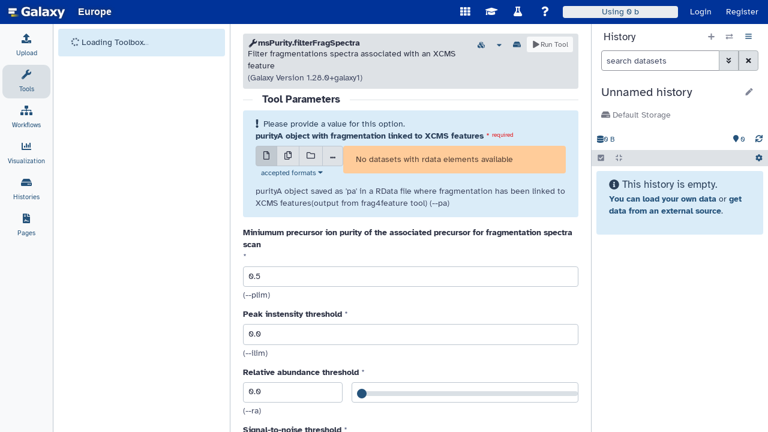

--- FILE ---
content_type: text/html; charset=UTF-8
request_url: https://usegalaxy.eu/root?tool_id=mspurity_filterfragspectra
body_size: 3614
content:

<!DOCTYPE HTML>
<html lang="en">
    <!--js-app.mako-->
    <head>
        <meta http-equiv="Content-Type" content="text/html; charset=utf-8" />

        <!-- Set meta description -->
        
        <meta name="description" content="Galaxy is a community-driven web-based analysis platform for life science research." />

        <title>
            Galaxy
        </title>

        <link rel="index" href="/"/>

        <link href="/static/dist/base.css?v=1768940527000" media="screen" rel="stylesheet" type="text/css" />
        <link href="/static/style/jquery-ui/smoothness/jquery-ui.css?v=1768940527000" media="screen" rel="stylesheet" type="text/css" />
    </head>

    <body scroll="no" class="full-content">
        <!-- Provide mount point for application -->
        <main>
            <div id="app"></div>
        </main>

        
    <noscript>
        <div class="overlay overlay-background noscript-overlay">
            <div>
                <h3 class="title">Javascript Required for Galaxy</h3>
                <div>
                    The Galaxy analysis interface requires a browser with Javascript enabled.<br>
                    Please enable Javascript and refresh this page.
                </div>
            </div>
        </div>
    </noscript>

        
    <script src="/static/dist/libs.bundled.js?v=1768940527000" type="text/javascript"></script>
<script src="/static/dist/analysis.bundled.js?v=1768940527000" type="text/javascript"></script>

        

    <script type="text/javascript">
        console.debug("Initializing javascript application:", "app");

        // js-app.mako
        var options = {"root": "/", "user": {"id": null, "total_disk_usage": 0.0, "nice_total_disk_usage": "0 bytes", "quota_percent": null}, "config": {"tool_training_recommendations_api_url": "https://training.galaxyproject.org/training-material/api/top-tools.json", "enable_tool_recommendations": true, "welcome_url": "/static/welcome.html", "plausible_domain": "usegalaxy.eu", "helpsite_url": "https://help.galaxyproject.org/c/usegalaxy-eu-support", "carbon_emission_estimates": true, "quota_url": "https://galaxyproject.org/support/account-quotas/", "user_activation_on": true, "enable_tool_generated_tours": true, "show_welcome_with_login": true, "inactivity_box_content": "Your account has not been activated yet.  Feel free to browse around and see what's available, but you won't be able to upload data or run jobs until you have verified your email address.", "require_login": false, "geographical_server_location_code": "DE", "single_user": false, "registration_warning_message": "Please register only one account to ensure fair sharing of computational resources. Multiple registrations are monitored and will result in account termination and data deletion.", "toolbox_auto_sort": true, "llm_api_configured": true, "file_sources_configured": true, "instance_resource_url": "https://galaxyproject.org/support", "remote_user_logout_href": null, "enable_quotas": true, "cookie_domain": null, "help_forum_api_url": "https://help.galaxyproject.org/", "ftp_upload_site": "ftp://ftp.usegalaxy.eu", "version_minor": "1.dev0", "welcome_directory": "plugins/welcome_page/new_user/static/topics/", "default_panel_view": "default", "enable_notification_system": true, "post_user_logout_href": "/root/login?is_logout_redirect=true", "use_remote_user": null, "enable_account_interface": true, "install_tool_dependencies": true, "interactivetools_enable": true, "markdown_to_pdf_available": true, "citations_export_message_html": "When writing up your analysis, remember to include all references that should be cited in order to completely describe your work. Also, please remember to <a href=\"https://galaxyproject.org/citing-galaxy\">cite Galaxy<\/a>.", "prefer_custos_login": false, "themes": {"europe": {"--masthead-color": "#003399"}, "lightblue": {"--masthead-color": "#384E77", "--masthead-text-color": "white", "--masthead-text-hover": "#E6F9AF", "--masthead-text-active": "white", "--masthead-link-color": "transparent", "--masthead-link-hover": "transparent", "--masthead-link-active": "#18314F"}, "pride": {"--masthead-color": "linear-gradient(120deg,\n  #3c476d 0px 200px,\n  #fdda0f 202px 210px,\n  #fff 212px 220px,\n  #f4b0c9 222px 230px,\n  #7ccee6 232px 240px,\n  #93540c 242px 250px,\n  #000 252px 260px,\n  transparent 262px),\nlinear-gradient(270deg,\n  #3c476d 0px 120px,\n  #3c476d00 120px),\nlinear-gradient(180deg,\n  #FE0000 16.66%,\n  #FD8C00 16.66% 33.32%,\n  #FFE500 33.32% 49.98%,\n  #119F0B 49.98% 66.64%,\n  #0644B3 66.64% 83.3%,\n  #C22EDC 83.3%)\n", "--masthead-text-color": "white", "--masthead-text-hover": "gold", "--masthead-text-active": "white", "--masthead-link-color": "#3c476d", "--masthead-link-hover": "#323a53", "--masthead-link-active": "#6170a6"}, "smoky": {"--masthead-color": "#0C0F0A", "--masthead-text-color": "white", "--masthead-text-hover": "#FBFF12", "--masthead-text-active": "white", "--masthead-link-color": "transparent", "--masthead-link-hover": "transparent", "--masthead-link-active": "#FF206E"}}, "logo_src": "/static/favicon.svg", "default_locale": "auto", "message_box_class": "warning", "select_type_workflow_threshold": -1, "citation_url": "https://galaxyproject.org/citing-galaxy", "version_extra": null, "fixed_delegated_auth": false, "lims_doc_url": "https://usegalaxy.org/u/rkchak/p/sts", "version_major": "25.1", "oidc": {"lifescience": {"icon": "https://lifescience-ri.eu/fileadmin/lifescience-ri/media/Images/button-login-small.png", "custom_button_text": null}, "nfdi": {"icon": "https://doc.nfdi-aai.de/images/Logo_IAM4NFDI_lang_rgb.png", "custom_button_text": null}, "keycloak": {"icon": "https://usegalaxy.eu/static/share/eosc-aai-logo.png", "label": "keycloak"}, "egi_checkin": {"icon": "https://im.egi.eu/im-dashboard/static/images/egicheckin.png", "custom_button_text": null}}, "panel_views": {"default": {"id": "default", "model_class": "type", "name": "Full Tool Panel", "description": "Galaxy's fully configured toolbox panel with all sections, tools, and configured workflows loaded.", "view_type": "default", "searchable": true}, "ontology:edam_operations": {"id": "ontology:edam_operations", "model_class": "EdamToolPanelView", "name": "EDAM Operations", "description": "Tools are grouped using annotated EDAM operation information (if available).", "view_type": "ontology", "searchable": true}, "ontology:edam_topics": {"id": "ontology:edam_topics", "model_class": "EdamToolPanelView", "name": "EDAM Topics", "description": "Tools are grouped using annotated EDAM topic information (if available).", "view_type": "ontology", "searchable": true}}, "simplified_workflow_run_ui_target_history": "prefer_current", "logo_src_secondary": null, "object_store_always_respect_user_selection": false, "ga_code": null, "allow_local_account_creation": true, "expose_user_email": false, "object_store_ids_allowing_selection": ["s3_scratch_netapp01", "s3_private_netapp01"], "release_doc_base_url": "https://docs.galaxyproject.org/en/release_", "message_box_visible": false, "matomo_site_id": null, "organization_name": null, "chunk_upload_size": 0, "instance_access_url": "https://usegalaxy.eu", "admin_tool_recommendations_path": "/opt/galaxy/config/tool_recommendations_overwrite.yml", "disable_local_accounts": false, "nginx_upload_path": "/_upload", "enable_oidc": true, "quota_source_labels": ["scratch"], "allow_user_dataset_purge": true, "datatypes_disable_auto": false, "server_starttime": 1768940527000, "terms_url": "https://usegalaxy.eu/terms", "enable_unique_workflow_defaults": false, "citation_bibtex": "@article{Galaxy2024, title=\"The Galaxy platform for accessible, reproducible, and collaborative data analyses: 2024 update\", author=\"{The Galaxy Community}\", journal=\"Nucleic Acids Research\", year=\"2024\", doi=\"10.1093/nar/gkae410\", url=\"https://doi.org/10.1093/nar/gkae410\"}", "python": [3, 11], "tool_training_recommendations": true, "install_resolver_dependencies": true, "matomo_server": null, "simplified_workflow_run_ui": "prefer", "geographical_server_location_name": "Germany", "carbon_intensity": 338.66, "tool_training_recommendations_link": "https://training.galaxyproject.org/training-material/by-tool/{training_tool_identifier}.html", "visualizations_visible": true, "logo_url": "/", "organization_url": null, "support_url": "https://galaxyproject.org/support/", "enable_help_forum_tool_panel_integration": true, "wiki_url": "https://galaxyproject.org/", "aws_estimate": true, "power_usage_effectiveness": 1.3, "brand": "Europe", "allow_user_impersonation": true, "has_user_tool_filters": true, "server_mail_configured": true, "plausible_server": "https://plausible.galaxyproject.eu", "user_library_import_dir_available": false, "enable_tool_source_display": true, "topk_recommendations": 20, "enable_beacon_integration": true, "mailing_join_addr": null, "tool_recommendation_model_path": "https://github.com/galaxyproject/galaxy-test-data/raw/master/tool_recommendation_model_v_0.2.hdf5", "simplified_workflow_run_ui_job_cache": "off", "enable_celery_tasks": true, "object_store_allows_id_selection": true, "screencasts_url": "https://www.youtube.com/c/galaxyproject", "install_repository_dependencies": true, "overwrite_model_recommendations": false, "message_box_content": null, "enable_beta_markdown_export": true, "is_admin_user": false, "upload_from_form_button": "always-on", "active_view": "analysis", "enable_webhooks": true, "show_inactivity_warning": null, "tool_dynamic_configs": ["/opt/galaxy/mutable-config/shed_tool_conf.xml"], "stored_workflow_menu_entries": []}, "params": {"tool_id": "mspurity_filterfragspectra"}, "session_csrf_token": "c3ae71f65be7de55a3dc6b68c893509f"};
        var bootstrapped = {};

        config.set({
            options: options,
            bootstrapped: bootstrapped,
            form_input_auto_focus: false
        });
    </script>


    
        <script type="text/javascript">

            var sentry = {};
                sentry.sentry_dsn_public = "https://b9bc8b8fadab4eefa8622428d6920fef@sentry.galaxyproject.org/7"

            config.set({
                sentry: sentry
            });

        </script>

        
        <script async defer data-domain="usegalaxy.eu" src="https://plausible.galaxyproject.eu/js/script.js"></script>
        <script>window.plausible = window.plausible || function() { (window.plausible.q = window.plausible.q || []).push(arguments) }</script>


    </body>
</html>






